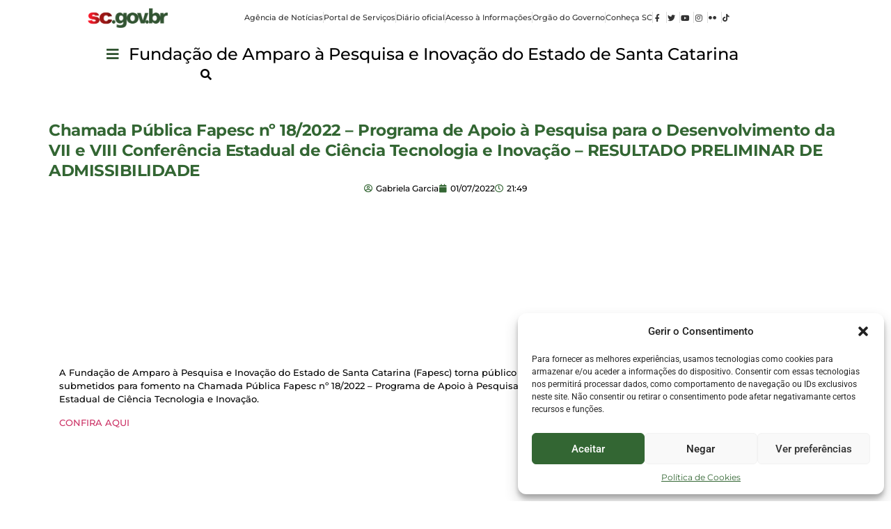

--- FILE ---
content_type: text/css
request_url: https://fapesc.sc.gov.br/wp-content/uploads/elementor/css/post-42403.css?ver=1768956788
body_size: 2473
content:
.elementor-42403 .elementor-element.elementor-element-183db3ac{--display:flex;--flex-direction:row;--container-widget-width:initial;--container-widget-height:100%;--container-widget-flex-grow:1;--container-widget-align-self:stretch;--flex-wrap-mobile:wrap;--gap:10px 10px;--row-gap:10px;--column-gap:10px;--flex-wrap:wrap;}.elementor-widget-image .widget-image-caption{color:var( --e-global-color-text );font-family:var( --e-global-typography-text-font-family ), Sans-serif;font-size:var( --e-global-typography-text-font-size );font-weight:var( --e-global-typography-text-font-weight );}.elementor-42403 .elementor-element.elementor-element-556df1ad{width:var( --container-widget-width, 15% );max-width:15%;--container-widget-width:15%;--container-widget-flex-grow:0;}.elementor-42403 .elementor-element.elementor-element-4b470f47{--display:flex;--flex-direction:row;--container-widget-width:calc( ( 1 - var( --container-widget-flex-grow ) ) * 100% );--container-widget-height:100%;--container-widget-flex-grow:1;--container-widget-align-self:stretch;--flex-wrap-mobile:wrap;--justify-content:center;--align-items:center;--gap:10px 10px;--row-gap:10px;--column-gap:10px;--flex-wrap:wrap;}.elementor-42403 .elementor-element.elementor-element-4b470f47:not(.elementor-motion-effects-element-type-background), .elementor-42403 .elementor-element.elementor-element-4b470f47 > .elementor-motion-effects-container > .elementor-motion-effects-layer{background-color:#FFFFFF;}.elementor-42403 .elementor-element.elementor-element-5ca22993{width:var( --container-widget-width, 15% );max-width:15%;--container-widget-width:15%;--container-widget-flex-grow:0;}.elementor-42403 .elementor-element.elementor-element-5ca22993 > .elementor-widget-container{margin:2px 0px 0px 0px;}.elementor-42403 .elementor-element.elementor-element-5ca22993 img{width:91%;}.elementor-widget-icon-list .elementor-icon-list-item:not(:last-child):after{border-color:var( --e-global-color-text );}.elementor-widget-icon-list .elementor-icon-list-icon i{color:var( --e-global-color-primary );}.elementor-widget-icon-list .elementor-icon-list-icon svg{fill:var( --e-global-color-primary );}.elementor-widget-icon-list .elementor-icon-list-item > .elementor-icon-list-text, .elementor-widget-icon-list .elementor-icon-list-item > a{font-family:var( --e-global-typography-text-font-family ), Sans-serif;font-size:var( --e-global-typography-text-font-size );font-weight:var( --e-global-typography-text-font-weight );}.elementor-widget-icon-list .elementor-icon-list-text{color:var( --e-global-color-secondary );}.elementor-42403 .elementor-element.elementor-element-5b69ff6e{width:var( --container-widget-width, 80% );max-width:80%;--container-widget-width:80%;--container-widget-flex-grow:0;--e-icon-list-icon-size:14px;--icon-vertical-offset:0px;}.elementor-42403 .elementor-element.elementor-element-5b69ff6e > .elementor-widget-container{margin:0px 0px 0px 0px;}.elementor-42403 .elementor-element.elementor-element-5b69ff6e.elementor-element{--align-self:center;--order:99999 /* order end hack */;--flex-grow:0;--flex-shrink:1;}.elementor-42403 .elementor-element.elementor-element-5b69ff6e .elementor-icon-list-items:not(.elementor-inline-items) .elementor-icon-list-item:not(:last-child){padding-block-end:calc(10px/2);}.elementor-42403 .elementor-element.elementor-element-5b69ff6e .elementor-icon-list-items:not(.elementor-inline-items) .elementor-icon-list-item:not(:first-child){margin-block-start:calc(10px/2);}.elementor-42403 .elementor-element.elementor-element-5b69ff6e .elementor-icon-list-items.elementor-inline-items .elementor-icon-list-item{margin-inline:calc(10px/2);}.elementor-42403 .elementor-element.elementor-element-5b69ff6e .elementor-icon-list-items.elementor-inline-items{margin-inline:calc(-10px/2);}.elementor-42403 .elementor-element.elementor-element-5b69ff6e .elementor-icon-list-items.elementor-inline-items .elementor-icon-list-item:after{inset-inline-end:calc(-10px/2);}.elementor-42403 .elementor-element.elementor-element-5b69ff6e .elementor-icon-list-item:not(:last-child):after{content:"";border-color:#ddd;}.elementor-42403 .elementor-element.elementor-element-5b69ff6e .elementor-icon-list-items:not(.elementor-inline-items) .elementor-icon-list-item:not(:last-child):after{border-block-start-style:solid;border-block-start-width:1px;}.elementor-42403 .elementor-element.elementor-element-5b69ff6e .elementor-icon-list-items.elementor-inline-items .elementor-icon-list-item:not(:last-child):after{border-inline-start-style:solid;}.elementor-42403 .elementor-element.elementor-element-5b69ff6e .elementor-inline-items .elementor-icon-list-item:not(:last-child):after{border-inline-start-width:1px;}.elementor-42403 .elementor-element.elementor-element-5b69ff6e .elementor-icon-list-icon i{color:#333333;transition:color 0.3s;}.elementor-42403 .elementor-element.elementor-element-5b69ff6e .elementor-icon-list-icon svg{fill:#333333;transition:fill 0.3s;}.elementor-42403 .elementor-element.elementor-element-5b69ff6e .elementor-icon-list-item:hover .elementor-icon-list-icon i{color:#D1080F;}.elementor-42403 .elementor-element.elementor-element-5b69ff6e .elementor-icon-list-item:hover .elementor-icon-list-icon svg{fill:#D1080F;}.elementor-42403 .elementor-element.elementor-element-5b69ff6e .elementor-icon-list-icon{padding-inline-end:0px;}.elementor-42403 .elementor-element.elementor-element-5b69ff6e .elementor-icon-list-item > .elementor-icon-list-text, .elementor-42403 .elementor-element.elementor-element-5b69ff6e .elementor-icon-list-item > a{font-family:"Montserrat", Sans-serif;font-size:13px;font-weight:500;text-transform:none;}.elementor-42403 .elementor-element.elementor-element-5b69ff6e .elementor-icon-list-text{color:#333333;transition:color 0.3s;}.elementor-42403 .elementor-element.elementor-element-5b69ff6e .elementor-icon-list-item:hover .elementor-icon-list-text{color:#D1080F;}.elementor-42403 .elementor-element.elementor-element-3f66d8d0{--display:flex;--flex-direction:row;--container-widget-width:calc( ( 1 - var( --container-widget-flex-grow ) ) * 100% );--container-widget-height:100%;--container-widget-flex-grow:1;--container-widget-align-self:stretch;--flex-wrap-mobile:wrap;--justify-content:flex-start;--align-items:center;--gap:10px 10px;--row-gap:10px;--column-gap:10px;--flex-wrap:wrap;}.elementor-42403 .elementor-element.elementor-element-3f66d8d0:not(.elementor-motion-effects-element-type-background), .elementor-42403 .elementor-element.elementor-element-3f66d8d0 > .elementor-motion-effects-container > .elementor-motion-effects-layer{background-color:#FFFFFF;}.elementor-42403 .elementor-element.elementor-element-70bf5cd1{--display:flex;--flex-direction:column;--container-widget-width:100%;--container-widget-height:initial;--container-widget-flex-grow:0;--container-widget-align-self:initial;--flex-wrap-mobile:wrap;--margin-top:0px;--margin-bottom:0px;--margin-left:23px;--margin-right:0px;--padding-top:0px;--padding-bottom:0px;--padding-left:8px;--padding-right:0px;}.elementor-42403 .elementor-element.elementor-element-70bf5cd1.e-con{--flex-grow:0;--flex-shrink:0;}.elementor-widget-navigation-menu .menu-item a.hfe-menu-item.elementor-button{background-color:var( --e-global-color-accent );font-family:var( --e-global-typography-accent-font-family ), Sans-serif;font-weight:var( --e-global-typography-accent-font-weight );}.elementor-widget-navigation-menu .menu-item a.hfe-menu-item.elementor-button:hover{background-color:var( --e-global-color-accent );}.elementor-widget-navigation-menu a.hfe-menu-item, .elementor-widget-navigation-menu a.hfe-sub-menu-item{font-family:var( --e-global-typography-primary-font-family ), Sans-serif;font-size:var( --e-global-typography-primary-font-size );font-weight:var( --e-global-typography-primary-font-weight );}.elementor-widget-navigation-menu .menu-item a.hfe-menu-item, .elementor-widget-navigation-menu .sub-menu a.hfe-sub-menu-item{color:var( --e-global-color-text );}.elementor-widget-navigation-menu .menu-item a.hfe-menu-item:hover,
								.elementor-widget-navigation-menu .sub-menu a.hfe-sub-menu-item:hover,
								.elementor-widget-navigation-menu .menu-item.current-menu-item a.hfe-menu-item,
								.elementor-widget-navigation-menu .menu-item a.hfe-menu-item.highlighted,
								.elementor-widget-navigation-menu .menu-item a.hfe-menu-item:focus{color:var( --e-global-color-accent );}.elementor-widget-navigation-menu .hfe-nav-menu-layout:not(.hfe-pointer__framed) .menu-item.parent a.hfe-menu-item:before,
								.elementor-widget-navigation-menu .hfe-nav-menu-layout:not(.hfe-pointer__framed) .menu-item.parent a.hfe-menu-item:after{background-color:var( --e-global-color-accent );}.elementor-widget-navigation-menu .hfe-nav-menu-layout:not(.hfe-pointer__framed) .menu-item.parent .sub-menu .hfe-has-submenu-container a:after{background-color:var( --e-global-color-accent );}.elementor-widget-navigation-menu .hfe-pointer__framed .menu-item.parent a.hfe-menu-item:before,
								.elementor-widget-navigation-menu .hfe-pointer__framed .menu-item.parent a.hfe-menu-item:after{border-color:var( --e-global-color-accent );}
							.elementor-widget-navigation-menu .sub-menu li a.hfe-sub-menu-item,
							.elementor-widget-navigation-menu nav.hfe-dropdown li a.hfe-sub-menu-item,
							.elementor-widget-navigation-menu nav.hfe-dropdown li a.hfe-menu-item,
							.elementor-widget-navigation-menu nav.hfe-dropdown-expandible li a.hfe-menu-item,
							.elementor-widget-navigation-menu nav.hfe-dropdown-expandible li a.hfe-sub-menu-item{font-family:var( --e-global-typography-accent-font-family ), Sans-serif;font-weight:var( --e-global-typography-accent-font-weight );}.elementor-42403 .elementor-element.elementor-element-5d5e1eaf .hfe-nav-menu__toggle,
						.elementor-42403 .elementor-element.elementor-element-5d5e1eaf .hfe-nav-menu-icon{margin-right:auto;margin-left:0;justify-content:flex-start;}.elementor-42403 .elementor-element.elementor-element-5d5e1eaf .hfe-flyout-wrapper .hfe-side{width:300px;}.elementor-42403 .elementor-element.elementor-element-5d5e1eaf .hfe-flyout-open.left{left:-300px;}.elementor-42403 .elementor-element.elementor-element-5d5e1eaf .hfe-flyout-open.right{right:-300px;}.elementor-42403 .elementor-element.elementor-element-5d5e1eaf .hfe-flyout-content{padding:30px;background-color:#FFFFFF;}.elementor-42403 .elementor-element.elementor-element-5d5e1eaf .menu-item a.hfe-menu-item{padding-left:0px;padding-right:0px;}.elementor-42403 .elementor-element.elementor-element-5d5e1eaf .menu-item a.hfe-sub-menu-item{padding-left:calc( 0px + 20px );padding-right:0px;}.elementor-42403 .elementor-element.elementor-element-5d5e1eaf .hfe-nav-menu__layout-vertical .menu-item ul ul a.hfe-sub-menu-item{padding-left:calc( 0px + 40px );padding-right:0px;}.elementor-42403 .elementor-element.elementor-element-5d5e1eaf .hfe-nav-menu__layout-vertical .menu-item ul ul ul a.hfe-sub-menu-item{padding-left:calc( 0px + 60px );padding-right:0px;}.elementor-42403 .elementor-element.elementor-element-5d5e1eaf .hfe-nav-menu__layout-vertical .menu-item ul ul ul ul a.hfe-sub-menu-item{padding-left:calc( 0px + 80px );padding-right:0px;}.elementor-42403 .elementor-element.elementor-element-5d5e1eaf .menu-item a.hfe-menu-item, .elementor-42403 .elementor-element.elementor-element-5d5e1eaf .menu-item a.hfe-sub-menu-item{padding-top:10px;padding-bottom:10px;}.elementor-42403 .elementor-element.elementor-element-5d5e1eaf .sub-menu li a.hfe-sub-menu-item,
						.elementor-42403 .elementor-element.elementor-element-5d5e1eaf nav.hfe-dropdown li a.hfe-menu-item,
						.elementor-42403 .elementor-element.elementor-element-5d5e1eaf nav.hfe-dropdown-expandible li a.hfe-menu-item{padding-left:15px;padding-right:15px;}.elementor-42403 .elementor-element.elementor-element-5d5e1eaf nav.hfe-dropdown-expandible a.hfe-sub-menu-item,
						.elementor-42403 .elementor-element.elementor-element-5d5e1eaf nav.hfe-dropdown li a.hfe-sub-menu-item{padding-left:calc( 15px + 20px );padding-right:15px;}.elementor-42403 .elementor-element.elementor-element-5d5e1eaf .hfe-dropdown .menu-item ul ul a.hfe-sub-menu-item,
						.elementor-42403 .elementor-element.elementor-element-5d5e1eaf .hfe-dropdown-expandible .menu-item ul ul a.hfe-sub-menu-item{padding-left:calc( 15px + 40px );padding-right:15px;}.elementor-42403 .elementor-element.elementor-element-5d5e1eaf .hfe-dropdown .menu-item ul ul ul a.hfe-sub-menu-item,
						.elementor-42403 .elementor-element.elementor-element-5d5e1eaf .hfe-dropdown-expandible .menu-item ul ul ul a.hfe-sub-menu-item{padding-left:calc( 15px + 60px );padding-right:15px;}.elementor-42403 .elementor-element.elementor-element-5d5e1eaf .hfe-dropdown .menu-item ul ul ul ul a.hfe-sub-menu-item,
						.elementor-42403 .elementor-element.elementor-element-5d5e1eaf .hfe-dropdown-expandible .menu-item ul ul ul ul a.hfe-sub-menu-item{padding-left:calc( 15px + 80px );padding-right:15px;}.elementor-42403 .elementor-element.elementor-element-5d5e1eaf .sub-menu a.hfe-sub-menu-item,
						 .elementor-42403 .elementor-element.elementor-element-5d5e1eaf nav.hfe-dropdown li a.hfe-menu-item,
						 .elementor-42403 .elementor-element.elementor-element-5d5e1eaf nav.hfe-dropdown li a.hfe-sub-menu-item,
						 .elementor-42403 .elementor-element.elementor-element-5d5e1eaf nav.hfe-dropdown-expandible li a.hfe-menu-item,
						 .elementor-42403 .elementor-element.elementor-element-5d5e1eaf nav.hfe-dropdown-expandible li a.hfe-sub-menu-item{padding-top:10px;padding-bottom:10px;}.elementor-42403 .elementor-element.elementor-element-5d5e1eaf .hfe-nav-menu-icon{font-size:26px;border-width:0px;padding:0.35em;border-radius:0px;}.elementor-42403 .elementor-element.elementor-element-5d5e1eaf .hfe-nav-menu-icon svg{font-size:26px;line-height:26px;height:26px;width:26px;}.elementor-42403 .elementor-element.elementor-element-5d5e1eaf{width:var( --container-widget-width, 0% );max-width:0%;--container-widget-width:0%;--container-widget-flex-grow:0;}.elementor-42403 .elementor-element.elementor-element-5d5e1eaf a.hfe-menu-item, .elementor-42403 .elementor-element.elementor-element-5d5e1eaf a.hfe-sub-menu-item{font-family:"Montserrat", Sans-serif;font-size:14px;font-weight:500;}.elementor-42403 .elementor-element.elementor-element-5d5e1eaf .menu-item a.hfe-menu-item, .elementor-42403 .elementor-element.elementor-element-5d5e1eaf .sub-menu a.hfe-sub-menu-item{color:#000000;}.elementor-42403 .elementor-element.elementor-element-5d5e1eaf .sub-menu a.hfe-sub-menu-item,
								.elementor-42403 .elementor-element.elementor-element-5d5e1eaf .elementor-menu-toggle,
								.elementor-42403 .elementor-element.elementor-element-5d5e1eaf nav.hfe-dropdown li a.hfe-menu-item,
								.elementor-42403 .elementor-element.elementor-element-5d5e1eaf nav.hfe-dropdown li a.hfe-sub-menu-item,
								.elementor-42403 .elementor-element.elementor-element-5d5e1eaf nav.hfe-dropdown-expandible li a.hfe-menu-item,
								.elementor-42403 .elementor-element.elementor-element-5d5e1eaf nav.hfe-dropdown-expandible li a.hfe-sub-menu-item{color:#696969;}.elementor-42403 .elementor-element.elementor-element-5d5e1eaf .sub-menu,
								.elementor-42403 .elementor-element.elementor-element-5d5e1eaf nav.hfe-dropdown,
								.elementor-42403 .elementor-element.elementor-element-5d5e1eaf nav.hfe-dropdown-expandible,
								.elementor-42403 .elementor-element.elementor-element-5d5e1eaf nav.hfe-dropdown .menu-item a.hfe-menu-item,
								.elementor-42403 .elementor-element.elementor-element-5d5e1eaf nav.hfe-dropdown .menu-item a.hfe-sub-menu-item{background-color:#fff;}.elementor-42403 .elementor-element.elementor-element-5d5e1eaf .sub-menu a.hfe-sub-menu-item:hover,
								.elementor-42403 .elementor-element.elementor-element-5d5e1eaf .elementor-menu-toggle:hover,
								.elementor-42403 .elementor-element.elementor-element-5d5e1eaf nav.hfe-dropdown li a.hfe-menu-item:hover,
								.elementor-42403 .elementor-element.elementor-element-5d5e1eaf nav.hfe-dropdown li a.hfe-sub-menu-item:hover,
								.elementor-42403 .elementor-element.elementor-element-5d5e1eaf nav.hfe-dropdown-expandible li a.hfe-menu-item:hover,
								.elementor-42403 .elementor-element.elementor-element-5d5e1eaf nav.hfe-dropdown-expandible li a.hfe-sub-menu-item:hover{color:#CC0D0A;}.elementor-42403 .elementor-element.elementor-element-5d5e1eaf .sub-menu .menu-item.current-menu-item a.hfe-sub-menu-item.hfe-sub-menu-item-active,
							.elementor-42403 .elementor-element.elementor-element-5d5e1eaf nav.hfe-dropdown .menu-item.current-menu-item a.hfe-menu-item,
							.elementor-42403 .elementor-element.elementor-element-5d5e1eaf nav.hfe-dropdown .menu-item.current-menu-ancestor a.hfe-menu-item,
							.elementor-42403 .elementor-element.elementor-element-5d5e1eaf nav.hfe-dropdown .sub-menu .menu-item.current-menu-item a.hfe-sub-menu-item.hfe-sub-menu-item-active
							{color:#BD0000;}
							.elementor-42403 .elementor-element.elementor-element-5d5e1eaf .sub-menu li a.hfe-sub-menu-item,
							.elementor-42403 .elementor-element.elementor-element-5d5e1eaf nav.hfe-dropdown li a.hfe-sub-menu-item,
							.elementor-42403 .elementor-element.elementor-element-5d5e1eaf nav.hfe-dropdown li a.hfe-menu-item,
							.elementor-42403 .elementor-element.elementor-element-5d5e1eaf nav.hfe-dropdown-expandible li a.hfe-menu-item,
							.elementor-42403 .elementor-element.elementor-element-5d5e1eaf nav.hfe-dropdown-expandible li a.hfe-sub-menu-item{font-family:"Montserrat", Sans-serif;font-size:13px;font-weight:500;}.elementor-42403 .elementor-element.elementor-element-5d5e1eaf .sub-menu li.menu-item:not(:last-child),
						.elementor-42403 .elementor-element.elementor-element-5d5e1eaf nav.hfe-dropdown li.menu-item:not(:last-child),
						.elementor-42403 .elementor-element.elementor-element-5d5e1eaf nav.hfe-dropdown-expandible li.menu-item:not(:last-child){border-bottom-style:none;}.elementor-42403 .elementor-element.elementor-element-5d5e1eaf div.hfe-nav-menu-icon{color:#325432;}.elementor-42403 .elementor-element.elementor-element-5d5e1eaf div.hfe-nav-menu-icon svg{fill:#325432;}.elementor-42403 .elementor-element.elementor-element-5d5e1eaf div.hfe-nav-menu-icon:hover{color:#920000;}.elementor-42403 .elementor-element.elementor-element-5d5e1eaf div.hfe-nav-menu-icon:hover svg{fill:#920000;}.elementor-42403 .elementor-element.elementor-element-5d5e1eaf .hfe-flyout-close{color:#000000;}.elementor-42403 .elementor-element.elementor-element-5d5e1eaf .hfe-flyout-close svg{fill:#000000;}.elementor-42403 .elementor-element.elementor-element-89ff70a > .elementor-widget-container{margin:0px 0px 0px 4px;padding:0px 0px 0px 0px;}.elementor-42403 .elementor-element.elementor-element-89ff70a .elementor-icon-list-icon i{transition:color 0.3s;}.elementor-42403 .elementor-element.elementor-element-89ff70a .elementor-icon-list-icon svg{transition:fill 0.3s;}.elementor-42403 .elementor-element.elementor-element-89ff70a{--e-icon-list-icon-size:14px;--icon-vertical-offset:0px;}.elementor-42403 .elementor-element.elementor-element-89ff70a .elementor-icon-list-item > .elementor-icon-list-text, .elementor-42403 .elementor-element.elementor-element-89ff70a .elementor-icon-list-item > a{font-family:"Montserrat", Sans-serif;font-size:24px;font-weight:500;}.elementor-42403 .elementor-element.elementor-element-89ff70a .elementor-icon-list-text{color:#000000;transition:color 0.3s;}.elementor-42403 .elementor-element.elementor-element-89ff70a .elementor-icon-list-item:hover .elementor-icon-list-text{color:#336633;}.elementor-42403 .elementor-element.elementor-element-bb51520{width:var( --container-widget-width, 18% );max-width:18%;--container-widget-width:18%;--container-widget-flex-grow:0;}.elementor-42403 .elementor-element.elementor-element-bb51520.elementor-element{--align-self:center;}.elementor-42403 .elementor-element.elementor-element-bb51520.elementor-widget-bdt-search{text-align:right;}.elementor-42403 .elementor-element.elementor-element-bb51520 .bdt-search-container .bdt-search-default,
					 .elementor-42403 .elementor-element.elementor-element-bb51520 .bdt-search-container .bdt-navbar-dropdown,
					 .elementor-42403 .elementor-element.elementor-element-bb51520 .bdt-search-container .bdt-drop{width:195px;}.elementor-42403 .elementor-element.elementor-element-bb51520 .bdt-search-toggle{color:#000000;}.elementor-42403 .elementor-element.elementor-element-bb51520 .bdt-search-toggle svg *{fill:#000000;}.elementor-42403 .elementor-element.elementor-element-bb51520 .bdt-search-input, #modal-search-bb51520 .bdt-search-input{font-family:"Montserrat", Sans-serif;font-size:14px;font-weight:500;}.elementor-42403 .elementor-element.elementor-element-bb51520 .bdt-search-input{border-radius:3px;}#modal-search-bb51520 .bdt-search-input{border-radius:3px;}.elementor-42403 .elementor-element.elementor-element-bb51520 .bdt-search .bdt-position-relative{border-radius:3px;}.elementor-theme-builder-content-area{height:400px;}.elementor-location-header:before, .elementor-location-footer:before{content:"";display:table;clear:both;}@media(max-width:1024px){.elementor-widget-image .widget-image-caption{font-size:var( --e-global-typography-text-font-size );}.elementor-widget-icon-list .elementor-icon-list-item > .elementor-icon-list-text, .elementor-widget-icon-list .elementor-icon-list-item > a{font-size:var( --e-global-typography-text-font-size );}.elementor-widget-navigation-menu a.hfe-menu-item, .elementor-widget-navigation-menu a.hfe-sub-menu-item{font-size:var( --e-global-typography-primary-font-size );}}@media(min-width:768px){.elementor-42403 .elementor-element.elementor-element-183db3ac{--content-width:1300px;}.elementor-42403 .elementor-element.elementor-element-4b470f47{--content-width:1300px;}.elementor-42403 .elementor-element.elementor-element-3f66d8d0{--content-width:1300px;}.elementor-42403 .elementor-element.elementor-element-70bf5cd1{--width:4.122%;}}@media(max-width:1366px) and (min-width:768px){.elementor-42403 .elementor-element.elementor-element-183db3ac{--content-width:1050px;}.elementor-42403 .elementor-element.elementor-element-4b470f47{--content-width:1050px;}.elementor-42403 .elementor-element.elementor-element-3f66d8d0{--content-width:1050px;}}@media(max-width:1200px) and (min-width:768px){.elementor-42403 .elementor-element.elementor-element-183db3ac{--content-width:1100px;}.elementor-42403 .elementor-element.elementor-element-4b470f47{--content-width:1100px;}.elementor-42403 .elementor-element.elementor-element-3f66d8d0{--content-width:1100px;}}@media(min-width:2400px){.elementor-42403 .elementor-element.elementor-element-183db3ac{--content-width:2400px;}.elementor-widget-image .widget-image-caption{font-size:var( --e-global-typography-text-font-size );}.elementor-42403 .elementor-element.elementor-element-4b470f47{--content-width:2400px;}.elementor-widget-icon-list .elementor-icon-list-item > .elementor-icon-list-text, .elementor-widget-icon-list .elementor-icon-list-item > a{font-size:var( --e-global-typography-text-font-size );}.elementor-widget-navigation-menu a.hfe-menu-item, .elementor-widget-navigation-menu a.hfe-sub-menu-item{font-size:var( --e-global-typography-primary-font-size );}}@media(max-width:1366px){.elementor-widget-image .widget-image-caption{font-size:var( --e-global-typography-text-font-size );}.elementor-42403 .elementor-element.elementor-element-5ca22993{--container-widget-width:12%;--container-widget-flex-grow:0;width:var( --container-widget-width, 12% );max-width:12%;}.elementor-widget-icon-list .elementor-icon-list-item > .elementor-icon-list-text, .elementor-widget-icon-list .elementor-icon-list-item > a{font-size:var( --e-global-typography-text-font-size );}.elementor-42403 .elementor-element.elementor-element-5b69ff6e{--container-widget-width:87%;--container-widget-flex-grow:0;width:var( --container-widget-width, 87% );max-width:87%;--e-icon-list-icon-size:11px;}.elementor-42403 .elementor-element.elementor-element-5b69ff6e .elementor-icon-list-item > .elementor-icon-list-text, .elementor-42403 .elementor-element.elementor-element-5b69ff6e .elementor-icon-list-item > a{font-size:11px;}.elementor-widget-navigation-menu a.hfe-menu-item, .elementor-widget-navigation-menu a.hfe-sub-menu-item{font-size:var( --e-global-typography-primary-font-size );}.elementor-42403 .elementor-element.elementor-element-5d5e1eaf .hfe-nav-menu-icon{font-size:20px;}.elementor-42403 .elementor-element.elementor-element-5d5e1eaf .hfe-nav-menu-icon svg{font-size:20px;line-height:20px;height:20px;width:20px;}.elementor-42403 .elementor-element.elementor-element-5d5e1eaf{width:var( --container-widget-width, 3% );max-width:3%;--container-widget-width:3%;--container-widget-flex-grow:0;}}@media(max-width:1200px){.elementor-42403 .elementor-element.elementor-element-5b69ff6e{width:var( --container-widget-width, 83% );max-width:83%;--container-widget-width:83%;--container-widget-flex-grow:0;}}@media(max-width:880px){.elementor-42403 .elementor-element.elementor-element-556df1ad{width:var( --container-widget-width, 20% );max-width:20%;--container-widget-width:20%;--container-widget-flex-grow:0;}.elementor-42403 .elementor-element.elementor-element-5ca22993{width:var( --container-widget-width, 20% );max-width:20%;--container-widget-width:20%;--container-widget-flex-grow:0;}.elementor-42403 .elementor-element.elementor-element-5b69ff6e{width:var( --container-widget-width, 78% );max-width:78%;--container-widget-width:78%;--container-widget-flex-grow:0;}}@media(max-width:767px){.elementor-42403 .elementor-element.elementor-element-183db3ac{--justify-content:center;}.elementor-widget-image .widget-image-caption{font-size:var( --e-global-typography-text-font-size );}.elementor-42403 .elementor-element.elementor-element-556df1ad{width:var( --container-widget-width, 40% );max-width:40%;--container-widget-width:40%;--container-widget-flex-grow:0;}.elementor-42403 .elementor-element.elementor-element-5ca22993{width:var( --container-widget-width, 40% );max-width:40%;--container-widget-width:40%;--container-widget-flex-grow:0;}.elementor-widget-icon-list .elementor-icon-list-item > .elementor-icon-list-text, .elementor-widget-icon-list .elementor-icon-list-item > a{font-size:var( --e-global-typography-text-font-size );}.elementor-42403 .elementor-element.elementor-element-5b69ff6e{width:var( --container-widget-width, 100% );max-width:100%;--container-widget-width:100%;--container-widget-flex-grow:0;}.elementor-42403 .elementor-element.elementor-element-3f66d8d0{--justify-content:center;}.elementor-42403 .elementor-element.elementor-element-70bf5cd1{--width:45px;--justify-content:center;}.elementor-widget-navigation-menu a.hfe-menu-item, .elementor-widget-navigation-menu a.hfe-sub-menu-item{font-size:var( --e-global-typography-primary-font-size );}.elementor-42403 .elementor-element.elementor-element-5d5e1eaf{width:var( --container-widget-width, 11% );max-width:11%;--container-widget-width:11%;--container-widget-flex-grow:0;}.elementor-42403 .elementor-element.elementor-element-89ff70a .elementor-icon-list-item > .elementor-icon-list-text, .elementor-42403 .elementor-element.elementor-element-89ff70a .elementor-icon-list-item > a{font-size:15px;}.elementor-42403 .elementor-element.elementor-element-bb51520{--container-widget-width:230px;--container-widget-flex-grow:0;width:var( --container-widget-width, 230px );max-width:230px;}}